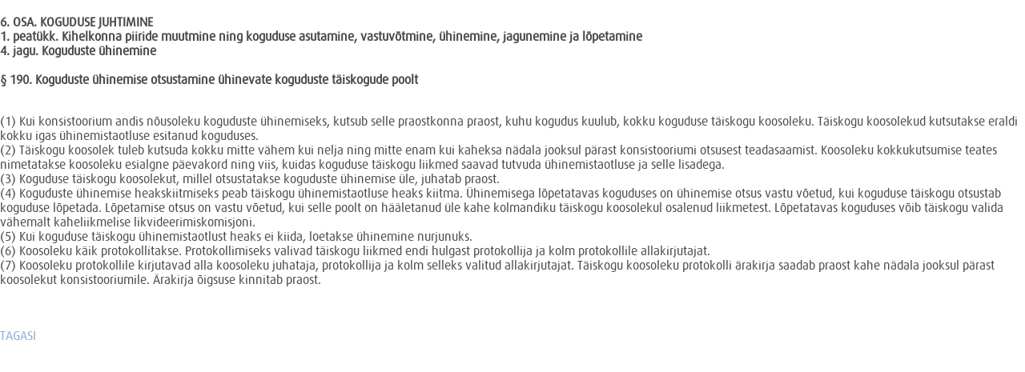

--- FILE ---
content_type: text/html; charset=UTF-8
request_url: https://eelk.ee/inc.seadustik.php?id=190&jaotus=ptk
body_size: 955
content:
<html>
<head>
	<link rel='stylesheet' id='twentytwelve-style-css'  href='//eelk.ee/wp-content/themes/eelk/style.css?ver=4.3.1' type='text/css' media='all' />
</head>
<body class="frame">
<table valign="top" border="0">

<br><b>6. OSA. KOGUDUSE JUHTIMINE</b><br><b>1. peatükk. Kihelkonna piiride muutmine ning koguduse asutamine, vastuvõtmine, ühinemine, jagunemine ja lõpetamine</b><br><b>4. jagu. Koguduste ühinemine</b><br><br><b>§ 190. Koguduste ühinemise otsustamine ühinevate koguduste täiskogude poolt</b><br><br><p>(1) Kui konsistoorium andis n&otilde;usoleku koguduste &uuml;hinemiseks, kutsub selle praostkonna praost, kuhu kogudus kuulub, kokku koguduse t&auml;iskogu koosoleku. T&auml;iskogu koosolekud kutsutakse eraldi kokku igas &uuml;hinemistaotluse esitanud koguduses.<br />
(2) T&auml;iskogu koosolek tuleb kutsuda kokku mitte v&auml;hem kui nelja ning mitte enam kui kaheksa n&auml;dala jooksul p&auml;rast konsistooriumi otsusest teadasaamist. Koosoleku kokkukutsumise teates nimetatakse koosoleku esialgne p&auml;evakord ning viis, kuidas koguduse t&auml;iskogu liikmed saavad tutvuda &uuml;hinemistaotluse ja selle lisadega.<br />
(3) Koguduse t&auml;iskogu koosolekut, millel otsustatakse koguduste &uuml;hinemise &uuml;le, juhatab praost.<br />
(4) Koguduste &uuml;hinemise heakskiitmiseks peab t&auml;iskogu &uuml;hinemistaotluse heaks kiitma. &Uuml;hinemisega l&otilde;petatavas koguduses on &uuml;hinemise otsus vastu v&otilde;etud, kui koguduse t&auml;iskogu otsustab koguduse l&otilde;petada. L&otilde;petamise otsus on vastu v&otilde;etud, kui selle poolt on h&auml;&auml;letanud &uuml;le kahe kolmandiku t&auml;iskogu koosolekul osalenud liikmetest. L&otilde;petatavas koguduses v&otilde;ib t&auml;iskogu valida v&auml;hemalt kaheliikmelise likvideerimiskomisjoni.<br />
(5) Kui koguduse t&auml;iskogu &uuml;hinemistaotlust heaks ei kiida, loetakse &uuml;hinemine nurjunuks.<br />
(6) Koosoleku k&auml;ik protokollitakse. Protokollimiseks valivad t&auml;iskogu liikmed endi hulgast protokollija ja kolm protokollile allakirjutajat.<br />
(7) Koosoleku protokollile kirjutavad alla koosoleku juhataja, protokollija ja kolm selleks valitud allakirjutajat. T&auml;iskogu koosoleku protokolli &auml;rakirja saadab praost kahe n&auml;dala jooksul p&auml;rast koosolekut konsistooriumile. &Auml;rakirja &otilde;igsuse kinnitab praost.</p>
<br><br><a href="inc.seadus_ptk.php?id=190">TAGASI</a><br>
</table>
</body>
</html>

--- FILE ---
content_type: text/css
request_url: https://eelk.ee/wp-content/themes/eelk/style.css?ver=4.3.1
body_size: 4492
content:
@font-face {
    font-family: DAXLIGHT;
    src: url(https://eelk.ee/wp-content/themes/eelk/DAXLIGHT.TTF);
    font-weight: 400;
}

@font-face {
    font-family: DAXREGULAR;
    src: url(https://eelk.ee/wp-content/themes/eelk/DAXREGULAR.TTF);
    font-weight: 400;
}

@media print {
    .printview,
    #header-row .text-right, .row .menu, #mobile-menu, #submenu, .addtoany_share_save_container, #footer .first-row, #footer .second-row .col-sm-4, #primary .entry-meta, #breadcrumbs-container, #primary .back a, #primary .news-navigation, input, form {
        display: none;
    }

    a:link:after, a:visited:after {
        content: normal !important;
    }
}

body {
    background-color: #fff;
    color: #1A1A18;
    margin: 0px;
    padding: 0px;
    font-family: Trebuchet MS, Arial !important;
    line-height: 1.15 !important;
}

.clear, .wrapper, h1 {
    clear: both;
    display: block;
}

.wrapper {
    position: relative;
    width: 980px;
    display: block;
    margin: 0px auto;
    text-align: left;
}

img {
    border: 0px;
}

.toleft {
    float: left;
}

.toright {
    float: right;
}

.entry-content {
    font-family: DAXLIGHT, Arial !important;
    color: #4C4C4C;
    font-size: 20px;
}

.entry-content a {
    font-family: DAXREGULAR, Arial !important;
    color: #5A8CDA;
    text-decoration: none;
}

.entry-content a:hover {
    color: #5A8CDA;
    text-decoration: underline;
}

.entry-title {
    margin-top: 0px;
}

.tekst2 {
    font-family: DAXLIGHT, Arial !important;
    color: #6287c4;
}

.tekst2 a {
    font-family: DAXLIGHT, Arial !important;
    color: #94a8d6;
    text-decoration: none;
    font-weight: none;
}

.tekst2 a:hover {
    text-decoration: underline;
}

.tekst3 {
    font-family: DAXREGULAR, Arial;
    color: #6287c4;
}

.tekst3 a {
    font-family: DAXREGULAR, Arial;
    color: #93ACDB;
    text-decoration: none;
    font-weight: none;
}

.tekst3 a:hover {
    text-decoration: underline;
}

.nool a:hover {
    background-image: url("http://www.eelk.ee/imgs/nool_tume.png");
    background-repeat: no-repeat;
    background-attachment: absolute;
    background-position: center;
    z-index: 2;
    height: 8px;
    width: 12px;
}

.tekst3_suur {
    font-family: DAXREGULAR, Arial;
    color: #6287c4;
    font-size: 20px;
}

.tekst3_suur a {
    font-family: DAXREGULAR, Arial;
    color: #93ACDB;
    text-decoration: none;
    font-weight: none;
    font-size: 20px;
}

.tekst3_suur a:hover {
    text-decoration: underline;
}

.customize-support {

}

.search-page .uudised {
    min-height: auto;
}

.uudised {
    padding: 0 5px !important;
    margin: 10px 0px 5px 0px;
    min-height: 267px;
    line-height: 1.15;
}

.uudised_headline {
    height: 30px;

    font-size: 16px;
}

.uudised_headline a {
    font-weight: bold;
    color: #fff;
    font-size: 18px;
    font-family: DAXLIGHT, Arial !important;
    text-decoration: none;
    background-color: #6287C4;
    width: 233px;
    height: 30px;
    border-radius: 0px 0px 0px 15px;
    display: block;
    width: 100%;
    padding-left: 10px;
    line-height: 30px;
    text-transform: uppercase;
}

.rss_uudised {
    font-family: DAXLIGHT, Arial !important;
    color: #4C4C4C;
    background-color: #ffffff;
    font-size: 20px;
}

.rss_uudised a {
    font-family: DAXREGULAR, Arial !important;
    color: #5A8CDA;
    background-color: #eeeeee;
    text-decoration: none;
    padding: 5px 10px 5px 15px;
    border-radius: 0px 0px 0px 15px;
}

.rss_uudised a:hover {
    font-family: DAXREGULAR, Arial !important;
    color: #5A8CDA;
    background-color: #eeeeee;
    text-decoration: underline;
    padding: 5px 10px 5px 15px;
    border-radius: 0px 0px 0px 15px;
}

.recent-news-items ul {
    display: block;
    float: left;
    margin: 0px;
    padding: 0px;
    list-style: none;
}

.recent-news-items li {
    display: block;
    float: left;
    clear: both;
    margin: 0px;
    padding: 10px;
}

.recent-news-items a {
    display: block;
    font-weight: bold;
    font-family: DAXLIGHT, Arial !important;
    color: #5A8CDA;   /* sinine */
    font-size: 18px;
    text-decoration: none;
}

.recent-news-items a:hover {
    color: #5A8CDA;
    text-decoration: underline;
    font-family: DAXREGULAR, Arial !important;
}

.recent-news-items li p {
    margin: 0px;
    padding: 0px;
    float: left;
}

.recent-news-items li p a {
    display: inline;
    clear: none;
    font-style: italic;
}

.recent-news-items .uudis_txt {
    display: block;
    font-weight: bold;
    font-family: DAXLIGHT, Arial !important;
    color: #494949;
    font-size: 18px;
    text-decoration: none;
}

.siseveeb {
    margin: 10px 0px 5px 0px;
    padding: 0px;
    text-align: right;
}

.siseveeb a {
    font-family: DAXLIGHT, Arial !important;
    color: #4B746A;
    font-size: 18px;
    text-decoration: none;
    font-weight: bold;
}

.siseveeb a:hover {
    text-decoration: underline;
}

.contentleft {
    float: left;
    width: 720px;
}

.contentright {
    padding: 0 5px !important;
}

.contentleft1 {
    float: right;
    width: 720px;
}

.contentright1 {
    float: left;
    width: 250px;
}

.menu2 {
    display: block;
    /*float: left;*/
    margin: 0px;
    width: 100%;
    padding: 0px;
    list-style: none;
    margin-bottom: 15px;
}

.menu2 li {
    display: block;
    /*float: left;*/
    clear: both;
    width: 100%;
    margin: 0px 0px 0px 0px;
    padding: 0px;
}

.menu2 a {
    display: block;
    text-transform: uppercase;
    font-family: DAXLIGHT, Arial !important;
    background-color: #6287C4;    /* sinine */
    padding: 10px 0px 10px 10px;
    color: #fff;
    font-size: 18px;
    text-decoration: none;
    border-radius: 0px 0px 0px 15px;
    -webkit-border-radius: 0px 0px 0px 15px;
    -moz-border-radius: 0px 0px 0px 15px;
    /* border: 2px solid #A2B4DC; */
    margin-bottom: 5px;
}

.menu2 a:hover {
    text-decoration: none;
    color: #fff;
    background-color: #A2B4DC; /* heledam sinine */
}

.menu_frontpage {
    display: block;
    float: left;
    margin: 0px;
    width: 100%;
    padding: 0px;
    list-style: none;
}

.menu_frontpage li {
    display: block;
    float: left;
    clear: both;
    width: 100%;
    text-align: center;
    margin: 0px 0px 5px 0px;
    padding: 0px;
}

.menu_frontpage a {
    display: block;
    font-family: DAXLIGHT, Arial !important;
    background-color: #ECECEC;  /*  helehall parempoolse men��riba taust */
    padding: 10px 0px 10px 0px;
    color: #585857;
    font-size: 21px;
    text-decoration: none;
}

.menu_frontpage a:hover {
    text-decoration: none;
    color: #fff;
    background-color: #A8C4EE;
}

.feedzy-rss {
    display: block;
    font-family: DAXLIGHT, Arial !important;
    color: #4C4C4C;
    font-size: 18px;
    font-style: italic;
    font-weight: bold;
    height: 40px;
    line-height: 40px;
    margin-bottom: 9px;
    padding: 0 5px !important;
}

.prayertxt {
    display: block;
    font-family: DAXLIGHT, Arial !important;
    color: #4C4C4C;
    font-size: 18px;
    font-style: italic;
    font-weight: bold;
    height: 40px;
    line-height: 40px;
    margin-bottom: 9px;
    padding: 0 5px !important;
}

.prayertxt span {
    display: inline-block;
    vertical-align: middle;
    line-height: normal;
}

h1 {
    display: block;
    font-family: DAXLIGHT, Arial !important;
    color: #6187C5;
    font-size: 38px;
    font-weight: bold;
    text-transform: uppercase;
}

h2 {
    display: block;
    font-family: DAXLIGHT, Arial !important;
    color: #5E8CDA;
    font-size: 21px;
    font-weight: bold;
}

h3 {
    display: block;
    font-family: DAXLIGHT, Arial !important;
    color: #5E8CDA;
    font-size: 18px;
    font-weight: bold;
}

h4 {
    display: block;
    font-family: DAXLIGHT, Arial !important;
    color: #5E8CDA;
    font-weight: bold;
}

#primary p {
    font-family: DAXLIGHT, Arial !important;
}

.otsing {
    margin: 4px 8px 0px 0px;
}

.otsing input {
    padding: 5px 10px 5px 10px;
    border: 0px;
    border-radius: 3px 0 0 3px;
    background: #fff;
    box-shadow: 0px 0px 2px rgba(0, 0, 0, .8) inset;
}

.otsing .search-submit {
    cursor: pointer;
    padding: 5px;
    border: 0px;
    color: #fff;
    background: #4788C7;
    border-radius: 0px 3px 3px 0px;
    box-shadow: 0px 0px 2px rgba(0, 0, 0, .5) inset;
    margin-left: -5px;
}

.screen-reader-text {
    display: none;
}

#footer {
    font-family: DAXLIGHT, Arial !important;
    color: #37373A;
    font-size: 20px;
    margin: 5px auto;
    padding: 0 5px;
}

#footer .footer-title {
    padding: 15px;
}

#footer .footer-content {
    font-size: 14px;
    padding: 10px 0;
}

#footer .footer-content a {
}

#footer .footer-content img {
    margin: 0 auto;
}

#footer .first-row {
    background-color: #ABBADF;
    margin: 0px;
}

#footer .menufooter {
    list-style: none;
    display: block;
    padding: 10px;
}

#footer .menufooter a {
    display: block;
    font-family: DAXLIGHT, Arial !important;
    padding: 0px;
    color: #37373A;
    font-size: 16px;
    text-decoration: none;
}

#footer a:hover {
    text-decoration: underline;
}

#footer .second-row {
    background-color: #C2CCE9;
    font-family: DAXLIGHT, Arial !important;
    border-radius: 0px 0px 0px 15px;
    -webkit-border-radius: 0px 0px 0px 15px;
    -moz-border-radius: 0px 0px 0px 15px;
    margin: 0px;
}

#menu-item-24, #menu-item-23, #menu-item-22, #menu-item-303, #menu-item-20, #m6, #m7, #m8, .menu1 a:hover {
    display: block;
    float: left;
    border-radius: 0px 0px 0px 15px;
    -webkit-border-radius: 0px 0px 0px 15px;
    -moz-border-radius: 0px 0px 0px 15px;
}

#menu-item-2494, #menu-item-2628, #menu-item-2622, #menu-item-2619, #menu-item-2395 {
    display: block;
    float: left;
    border-radius: 0px 0px 0px 15px;
    -webkit-border-radius: 0px 0px 0px 15px;
    -moz-border-radius: 0px 0px 0px 15px;
}

.menu {
    display: block;
    float: left;
    border-radius: 0px 0px 0px 15px;
    -webkit-border-radius: 0px 0px 0px 15px;
    -moz-border-radius: 0px 0px 0px 15px;
}

.menu {
    width: 100%;
    margin: 10px 0px 10px 0px;
    padding: 0 5px !important;
}

.menu1 {
    display: block;
    float: left;
    margin: 0px;
    padding: 0px;
    list-style: none;
}

.menu1 li {
    display: block;
    float: left;
    margin: 0px;
    padding: 0px;
}

#menu-item-24, #menu-item-23, #menu-item-22, #menu-item-303, #menu-item-20, #m6, #m7, #m8 {
    position: relative;
}

#menu-item-2494, #menu-item-2628, #menu-item-2622, #menu-item-2619, #menu-item-2395, #m6, #m7, #m8 {
    position: relative;
}

#menu-item-24, #menu-item-2494 {
    margin: 0px -13px 0px 0px;
    z-index: 1;
    background-color: #6287C4;
}

#menu-item-23, #menu-item-2628 {
    margin: 0px -13px 0px 0px;
    z-index: 2;
    background-color: #7B97CD;
}

#menu-item-22, #menu-item-2622 {
    margin: 0px -13px 0px 0px;
    z-index: 3;
    background-color: #94A8D6;
}

#menu-item-303, #menu-item-2619 {
    margin: 0px -13px 0px 0px;
    z-index: 4;
    background-color: #ABBADF;
}

#menu-item-20, #menu-item-2395, #m6, #m7, #m8 {
    margin: 0px -13px 0px 0px;
    z-index: 5;
    background-color: #C2CCE9;
}

.menu1 a {
    display: block;
    font-family: DAXLIGHT, Arial !important;
    padding: 4px 30px 4px 18px;
    color: #fff;
    font-size: 24px;
    text-decoration: none;
    text-transform: uppercase;
}

.menu1 a:hover {
    text-decoration: none;
    color: #fff;
}

#main-nav {
    height: 36px;
    background: #C2CCE9;
    border-bottom-left-radius: 15px;
}

#main-nav ul ul {
    display: none;
    position: absolute;
    top: 34px;
}

#main-nav ul ul li {
    float: none;
    clear: both;
    display: block;
    margin: 0px 0px 0px -40px;
}

/* Images */
.alignleft {
    float: left;
}

.alignright {
    float: right;
}

.aligncenter {
    display: block;
    margin-left: auto;
    margin-right: auto;
}

.menu {
    position: relative;
    z-index: 100;
}

#main-nav ul.menu1 ul.sub-menu li a {
    width: 250px;
    height: 40px;
    display: block;
    padding: 5px 10px 0px 10px;
    background-color: #6287C4;
}

#main-nav #menu-item-2621 a {
    height: 80px;
}

#main-nav ul.menu1 ul.sub-menu li a:hover {
    color: #fff;
    text-decoration: none;
    background-color: #ABBADF;
}

#main-nav ul li:hover > ul {
    display: block;
}

.news-cpt {
    font-family: DAXLIGHT, Arial !important;
    color: #6287c4;
}

.news-cpt a {
    font-family: DAXLIGHT, Arial !important;
    color: #94a8d6;
    text-decoration: none;
}

.news-cpt a:hover {
    text-decoration: underline;
}

#menu-menu-paremal-yleval, #menu-menu-paremal-yleval-inglise {
    padding: 0px;
}

#text-2 {
    margin-top: 5px;
    padding: 0px;
}

#text-3 .menu_frontpage {
    margin-top: 10px;
}

.frontpage-box {
    font-family: DAXLIGHT, Arial !important;
    color: #4C4C4C;   /* tumehall */
    font-size: 18px;
    margin: 0;
    background-color: #E7E7E8;
    border: 5px solid #fff;
}

.frontpage-box span {
    display: block;
    background-color: transparent;
    margin: 0 -15px;
}

.frontpage-box .box-title {
    display: block;
    height: 30px;
    line-height: 30px;
    position: relative;
    z-index: 100;
}

.frontpage-box .box-content {
    padding: 15px;
    min-height: 170px;
}

.frontpage-box a {
    display: block;
    font-weight: bold;
    color: #fff;
    font-size: 18px;
    font-family: DAXLIGHT, Arial !important;
    text-decoration: none;
    padding: 3px 0px 3px 0px;
    width: 100%;
    vertical-align: middle;
    display: flex;
    justify-content: center;
    flex-direction: column;
    text-align: center;
    text-transform: uppercase;
}

.frontpage-box .dark {
    background-color: #6287C4;  /* sinine*/
    line-height: normal;
    height: 30px;
    border-radius: 0px 0px 0px 15px;
    -webkit-border-radius: 0px 0px 0px 15px;
    -moz-border-radius: 0px 0px 0px 15px;

}

.frontpage-box .medium {
    background-color: #7B97CD;
    line-height: normal;
    height: 30px;
    border-radius: 0px 0px 0px 15px;
    -webkit-border-radius: 0px 0px 0px 15px;
    -moz-border-radius: 0px 0px 0px 15px;
}

.frontpage-box .light {
    background-color: #94A8D6;
    line-height: normal;
    height: 30px;
    border-radius: 0px 0px 0px 15px;
    -webkit-border-radius: 0px 0px 0px 15px;
    -moz-border-radius: 0px 0px 0px 15px;
}

.frontpage-box .box-icon {
    padding: 10px;
    min-height: 130px;
    display: table;
    width: 100%;
}

.frontpage-box .box-icon .box-icon-wrap {
    display: table-cell;
    vertical-align: middle;
    text-align: center;
}

.box-icon-wrap img {
    max-height: 110px;
    margin: 0 auto;
}

.box-link {
    color: #fff;
    text-decoration: none;
}

.box-link:hover, .box-link:focus {
    color: #fff;
    text-decoration: underline;
}

/*kalender or*/
#event-list-mini-cal-date a {
    color: #fff;
}

#text-4 {
    margin: 10px 0px 0px 0px;
    padding: 0;
}

#event-list-mini-cal {
    width: 100% !important;
}

.home .event-list-cal-list {
    list-style: none;
    padding: 0px;
    margin: 0px;
    margin-top: 0px;
    height: 200px;
    background-color: #ECECEC;
    overflow: hidden;
    padding-bottom: 17px;
}

.event-list-cal-list {
    list-style: none;
    padding: 0px;
    margin: 0px;
    margin-top: 15px;
    background-color: #ECECEC;
    overflow: hidden;
    padding-bottom: 17px;
}

.event-list-cal-list li {
    display: block;
    font-family: DAXLIGHT, Arial !important;
    background-color: #ECECEC;
    padding: 5px !important;
}

.event-list-cal-list li:last-child {
    margin-bottom: 0px;
}

.event-list-cal-list li a {
    color: #5A8CDA;
    text-decoration: none;
}

.event-list-cal-list li a:hover {
    color: #5A8CDA;
    text-decoration: underline;
}

.event-list-cal-list .event-list-cal-title {
    display: block;
    border: 0px;
    text-align: center;
}

.event-list-cal-list .event-list-cal-date {
    display: block;
    border: 0px;
    text-align: center;
}

.event-list-cal-list .arrow {
    display: none;
}

.home .event-list-cal-list .arrow {
    display: block;
    bottom: 0;
    position: absolute;
    width: 100%;
    padding: 0px !important;
    background: transparent;
}

#more-events {
}

#more-events a {
    color: #fff;
    background: #cdcdcd;
    border-radius: 10px 10px 0px 0px;
    border-top: 5px solid #cdcdcd;
    border-left: 10px solid #cdcdcd;
    margin-top: -22px;
    margin-right: 10px;
    border-right: 10px solid #cdcdcd;
}

/*news or*/
.title-news-cpt {
    display: none;
}

.recent-news-items ul {
    background: #ECECEC;
    min-height: 237px;
    max-height: 237px;
    overflow: hidden;
    transition: box-shadow 0.4s ease;
}

.frontpage-slider {
    padding: 0 5px !important;
}

/*ipad*/
@media screen and (max-width: 768px) {
    #text-4 {
        display: none;
    }

    #menu-menu-paremal-yleval {
        padding-right: 5px;
    }

    #text-2 {
        margin-top: 0px;
        padding-left: 5px;
    }

    #text-3 .menu_frontpage {
        margin-top: 5px !important;
    }

    .menu1 a {
        font-size: 20px !important;
        padding: 6px 30px 6px 20px !important;
    }
}

/*telefon*/

#mobile-menu {
    background: #fff;
    border: 0px;
    margin: 0px auto;
    padding: 10px 5px;
    min-height: 0px;
    max-width: 320px;
}

#mobile-menu .container-fluid {
    margin: 0px;
    padding: 0px;
}

#mobile-menu .navbar-header {
    text-align: center;
    padding: 0px;
    width: 100%;
    margin: 0px;
}

#mobile-menu .navbar-toggle {
    float: none;
    margin: 0px;
    background-color: #ECECEC;
    border: 1px solid #ECECEC;
    width: 100%;
}

#mobile-menu .navbar-toggle span {
    margin-left: auto;
    margin-right: auto;
}

#mobile-menu .navbar-collapse {
    border: 0px;
    padding: 0px;
    margin: 0px;
}

#mobile-menu .mobile-first-menu {
    list-style: none;
    margin: 0px;
    padding: 0px;
}

#mobile-menu .mobile-first-menu li a {
    display: block;
    background-color: #C2CCE9;
    color: #fff;
    text-transform: uppercase;
    margin: 5px 0px;
    display: block;
    font-family: DAXLIGHT, Arial !important;
    padding: 10px 0px 10px 10px;
    border-bottom-left-radius: 15px;
}

#mobile-menu .mobile-first-menu .menu-item-24 a {
    background-color: #6287C4;
}

#mobile-menu .mobile-first-menu .menu-item-23 a {
    background-color: #7B97CD;
}

#mobile-menu .mobile-first-menu .menu-item-22 a {
    background-color: #94A8D6;
}

#mobile-menu .mobile-first-menu .menu-item-21 a {
    background-color: #ABBADF;
}

#mobile-menu .mobile-first-menu .menu-item-20 a {
    background-color: #C2CCE9;
}

#mobile-menu .mobile-first-menu a, #mobile-menu .menu_frontpage a {
    font-size: 18px;
}

#mobile-menu .menu_frontpage li:last-child {
    margin: 0px;
}

#mobile-menu .navbar-toggle .icon-bar {
    background-color: #6287C4;
}

@media screen and (max-width: 667px) {
    .uudised {
        margin: 0px 0px 5px 0px;
    }

    #footer .footer-content {
        font-size: 12px;
        padding: 5px 0;
    }

    .recent-news-items ul {
        max-height: 170px;
        min-height: initial;
    }

    .recent-news-items a, .recent-news-items .uudis_txt {
        font-size: 13px;
    }

    .frontpage-box span {
        background-color: #fff;
    }

    .frontpage-box {
        border-radius: 0 0 0 20px;
    }

    .frontpage-box a {
        font-size: 10px;
        height: 30px;
    }

    #breadcrumbs {
        text-align: center;
    }

    #submenu {
        max-width: 320px;
        margin: 0 auto;
    }

    article .entry-title, .archive-header {
        text-align: center;
    }
}

@media screen and (max-width: 320px) {
    .frontpage-box .box-icon {
        min-height: 100px;
    }
}

@media screen and (min-width: 768px) {
    .frontpage-box a {
        justify-content: flex-start !important;
    }

    .frontpage-box .dark a {
        line-height: normal;
        min-height: 200px;
    }

    .frontpage-box .medium a {
        line-height: normal;
        min-height: 200px;
    }

    .frontpage-box .light a {
        line-height: normal;
        min-height: 200px;
    }
}

.huge_it_slideshow_title_text_2 {
    width: 32% !important;
}

#taevas {
    width: 100%;
}

#breadcrumbs-container {
    padding: 0 5px;
}

#breadcrumbs {
    list-style: none;
    margin: 0 0 10px 0;
    overflow: hidden;
    padding: 0px;
}

#breadcrumbs li {
    font-size: 12px;
    text-transform: uppercase;
    display: inline-block;
    vertical-align: middle;
    margin-right: 10px;
    line-height: 20px;
}

#breadcrumbs .separator {
    font-family: monospace;
    font-size: 18px;
    font-weight: 100;
    color: #fff;
}

#submenu {
    margin-bottom: 5px;
}

#iframe {
    width: 100%;
}

.frame {
    font-family: DAXREGULAR, Arial !important;
    color: #4C4C4C;    /* tumehall */
    text-decoration: none;
}

.frame .entry-title {
    font-family: DAXREGULAR, Arial;
    color: #4C4C4C;
    text-decoration: none;
    font-weight: 500;
    line-height: 1.1;
}

.frame a, .frame table a {
    font-family: DAXREGULAR, Arial;
    color: #93ACDB;
    text-decoration: none;
}

.frame a:hover, .frame table a:hover {
    text-decoration: underline;
}

#frontpage-news {
    background: #FFFFFF;  /*  #ECECEC */
    display: block;
    height: 246px;   /* height: 246px; | height: 234px;  | height: auto; */
    overflow: hidden;
    padding-top: 10px;
    margin: 0px 10px 0px 10px;
}

#et #frontpage-news {
    height: 282px;   /*height: 234px;  |  height: auto;*/
}

#en #frontpage-news {
    height: 592px;   /*height: 234px;  |  height: auto; | height: 461px;  */
}

#frontpage-news .addtoany_share_save_container, #newsarchive .addtoany_share_save_container {
    display: none;
}

.frontpage-news-item .title {
    font-size: 18px;
}

.frontpage-news-item {
    font-size: 18px;
    font-family: DAXLIGHT, Arial !important;
}

#more-news {
    position: absolute;
    width: 100%;
    bottom: 0;
    right: 10px;
}

#more-news a {
    float: right;
    color: #fff;
    background: #cdcdcd;  /* #cdcdcd */
    border-radius: 10px 10px 0px 0px;
    border-top: 5px solid #cdcdcd;
    border-left: 10px solid #cdcdcd;
    margin-top: -22px;
    margin-right: 10px;
    border-right: 10px solid #cdcdcd;
}

/*Languages*/
.lang-item {
    list-style: none;
}

/*Content article*/
article img, .summary img {
    border: 5px solid #fff;
}

article img.alignright, .summary img.alignright {
    margin-left: 10px;
}

article img.alignleft, .summary img.alignleft {
    margin-right: 10px;
}

article h4 {
    color: #448bc5;
}

#annetus {
    text-align: center;
    background-color: #ECECEC;
    margin-top: 10px;
    margin-bottom: 10px;
    padding: 10px;
    background: url(images/kaed.png) #ECECEC;
    background-repeat: no-repeat;
    background-position: bottom right;
    background-size: 100%;
}

#annetus h2 {
    font-weight: bold;
    margin: 30px 0;
}

#annetus p {
    color: #6287C4;
    padding: 0 15px;
}

#annetus input[type=text] {
    margin: 10px;
    border-radius: 5px;
    border: 0px;
    padding: 5px;
}

#annetus #input-sum {
    width: 75px;
    text-align: center;
    font-size: 30px;
}

#annetus #input-sum-label {
    font-size: 30px;
}

#annetus #input-name, #annetus #input-idcode {
    font-size: 15px;
    background-color: rgba(255, 255, 255, 0.5);
}

#annetus .btn {
    margin: 10px;
    background: #6287C4;
    color: #fff;
}

#header-row {
    margin-top: 10px;
}

#primary .back, #primary .entry-content {
    display: block;
    margin-bottom: 18px;
}

#projects .tabs {
    margin-top: 25px;
    margin-bottom: 10px;
}

#projects .tabs .border {
    height: 3px;
    width: 100%;
    background: #6287c4;
}

#projects .tabs a {
    display: inline-block;
    line-height: 25px;
    font-size: 18px;
    background-color: #ececec;
    color: #fff;
    margin: 0px;
    text-align: center;
    border-radius: 15px 15px 0px 0px;
    padding: 5px 15px;
    text-transform: uppercase;
}

#projects .tabs a:hover, #projects .tabs a:active, #projects .tabs a:focus {
    text-decoration: none;
}

#projects .tabs a.active {
    background: #6287C4;
}

.charity-project {
    margin-bottom: 15px;
}

.charity-project.ended {
    display: none;
}

.charity-project a {
    min-height: 300px;
    width: 100%;
    display: block;
    background-size: cover !important;
}

.charity-project h3 {
    line-height: 25px;
    font-size: 18px;
    color: #6287C4;
    font-weight: bold;
    position: absolute;
    left: 15px;
    right: 15px;
    background: #6287C4;
    color: #fff;
    margin: 0px;
    text-align: center;
    border-radius: 0px 0px 0px 15px;
    padding: 5px;
}

.charity-project img {
    border: 5px solid #fff;
    min-height: 375px;
}

.charity-project .charity-link, .charity-project .charity-link:hover, .charity-project .charity-link:active {
    display: block;
    text-align: center;
    background: #6287C4;
    color: #fff;
    padding: 10px;
    margin: 10px 0;
    text-decoration: none;
}

.charity-data {
    background: #ececec;
    color: #3b3b3b;
    position: absolute;
    bottom: 0;
    left: 15px;
    right: 15px;
    font-size: 12px;
}

.page-id-2746 .charity-data {
    display: block;
}

.charity-data p {
    margin: 0px;
    width: 33.3333%;
    float: left;
    /*text-align: right;*/
    padding: 5px 15px;

}

.charity-data span {
    font-weight: bold;
    display: block;
}

.charity-data .progress {
    margin: 10px;
    height: 5px;
    margin-bottom: 0px;
}

#whyweask {
    margin-right: -9px;
}

#_why-we-ask {
    font-weight: bold;
    background: #0F92D4;
    padding: 5px 10px;
    border-radius: 5px;
    height: 10px;
    color: #fff;
    text-decoration: none;
}

.checkboxlabel {
    padding: 0 15px;
}

.fb_iframe_widget {

}

.otsing .search-form .search-field {
    max-width: 100px !important;
}

.uudis-thumbnail {
    width: 100px;
    float: left;
    margin-right: 10px;
    margin-bottom: 10px;
}

.year h3 {
    margin: 0px;
    padding-top: 10px;
    padding-bottom: 10px;
}

.event-list-cal td.today .event-list-cal-day, .event-list-mini-cal td.today a {
    color: #fff !important;
}

.event-list-cal td.today .event-list-cal-day, .event-list-mini-cal td.today .event-list-mini-cal-hover a {
    color: #549ff5 !important;
}

#language-switcher li {
    display: inline-block;
}

.news-navigation .next {
    float: right;
}